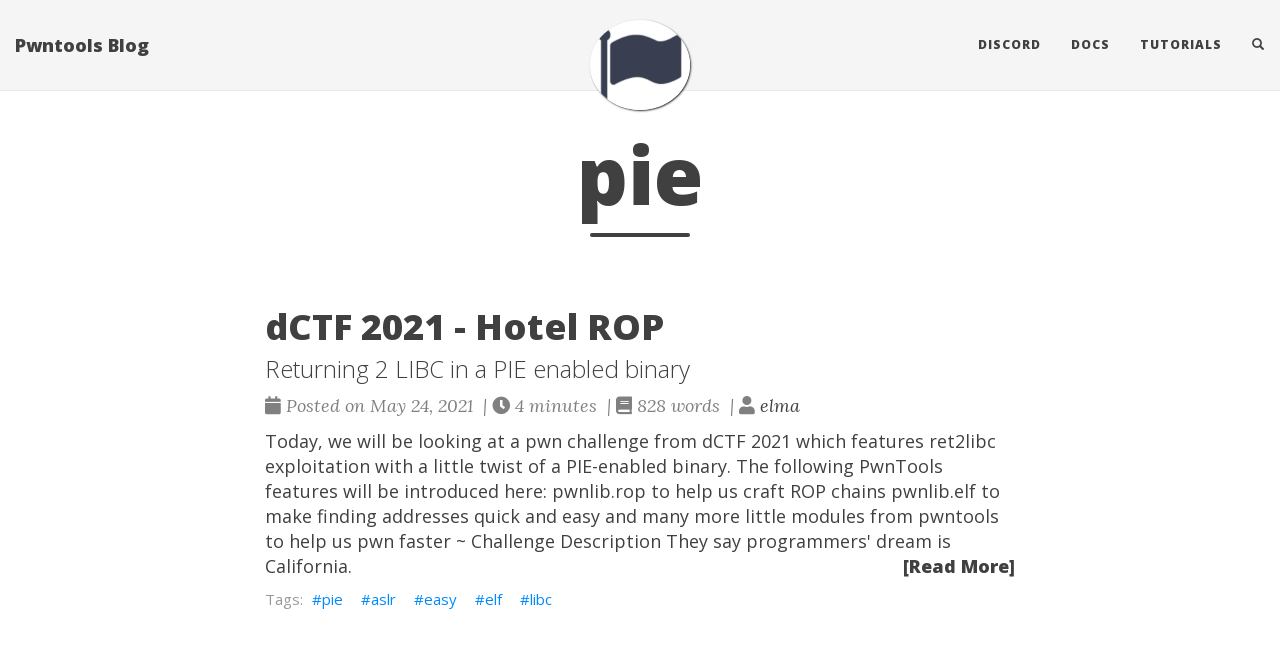

--- FILE ---
content_type: text/html; charset=utf-8
request_url: https://blog.pwntools.com/tags/pie/
body_size: 3379
content:
<!doctype html><html lang=en itemscope itemtype=http://schema.org/WebPage>
<head>
<meta charset=utf-8>
<meta http-equiv=x-ua-compatible content="IE=edge">
<meta name=viewport content="width=device-width,initial-scale=1,maximum-scale=1">
<title>pie - Pwntools Blog</title>
<meta name=author content="Team Gallopsled"><script type=application/ld+json>{"@context":"http://schema.org","@type":"WebSite","name":"Pwntools Blog","url":"https:\/\/blog.pwntools.com\/"}</script><script type=application/ld+json>{"@context":"http://schema.org","@type":"Organization","name":"","url":"https:\/\/blog.pwntools.com\/"}</script>
<meta property="og:title" content="pie">
<meta property="og:image" content="https://blog.pwntools.com/img/logo.png">
<meta property="og:url" content="https://blog.pwntools.com/tags/pie/">
<meta property="og:type" content="website">
<meta property="og:site_name" content="Pwntools Blog">
<meta name=twitter:title content="pie">
<meta name=twitter:image content="https://blog.pwntools.com/img/logo.png">
<meta name=twitter:card content="summary">
<meta name=twitter:site content="@Pwntools">
<meta name=twitter:creator content="@Pwntools">
<meta name=generator content="Hugo 0.88.1">
<link rel=alternate href=https://blog.pwntools.com/index.xml type=application/rss+xml title="Pwntools Blog"><link rel=stylesheet href=https://cdnjs.cloudflare.com/ajax/libs/KaTeX/0.10.0/katex.min.css integrity=sha384-9eLZqc9ds8eNjO3TmqPeYcDj8n+Qfa4nuSiGYa6DjLNcv9BtN69ZIulL9+8CqC9Y crossorigin=anonymous>
<link rel=stylesheet href=https://use.fontawesome.com/releases/v5.5.0/css/all.css integrity=sha384-B4dIYHKNBt8Bc12p+WXckhzcICo0wtJAoU8YZTY5qE0Id1GSseTk6S+L3BlXeVIU crossorigin=anonymous>
<link rel=stylesheet href=https://maxcdn.bootstrapcdn.com/bootstrap/3.3.7/css/bootstrap.min.css integrity=sha384-BVYiiSIFeK1dGmJRAkycuHAHRg32OmUcww7on3RYdg4Va+PmSTsz/K68vbdEjh4u crossorigin=anonymous><link rel=stylesheet href=https://blog.pwntools.com/css/main.css><link rel=stylesheet href="https://fonts.googleapis.com/css?family=Lora:400,700,400italic,700italic">
<link rel=stylesheet href="https://fonts.googleapis.com/css?family=Open+Sans:300italic,400italic,600italic,700italic,800italic,400,300,600,700,800"><link rel=stylesheet href=https://blog.pwntools.com/css/syntax.css><link rel=stylesheet href=https://blog.pwntools.com/css/codeblock.css><link rel=stylesheet href=https://cdnjs.cloudflare.com/ajax/libs/photoswipe/4.1.2/photoswipe.min.css integrity=sha384-h/L2W9KefUClHWaty3SLE5F/qvc4djlyR4qY3NUV5HGQBBW7stbcfff1+I/vmsHh crossorigin=anonymous>
<link rel=stylesheet href=https://cdnjs.cloudflare.com/ajax/libs/photoswipe/4.1.2/default-skin/default-skin.min.css integrity=sha384-iD0dNku6PYSIQLyfTOpB06F2KCZJAKLOThS5HRe8b3ibhdEQ6eKsFf/EeFxdOt5R crossorigin=anonymous>
</head>
<body>
<nav class="navbar navbar-default navbar-fixed-top navbar-custom">
<div class=container-fluid>
<div class=navbar-header>
<button type=button class=navbar-toggle data-toggle=collapse data-target=#main-navbar>
<span class=sr-only>Toggle navigation</span>
<span class=icon-bar></span>
<span class=icon-bar></span>
<span class=icon-bar></span>
</button>
<a class=navbar-brand href=https://blog.pwntools.com/>Pwntools Blog</a>
</div>
<div class="collapse navbar-collapse" id=main-navbar>
<ul class="nav navbar-nav navbar-right">
<li>
<a title=Discord href=https://discord.gg/96VA2zvjCB>Discord</a>
</li>
<li>
<a title=Docs href=https://docs.pwntools.com>Docs</a>
</li>
<li>
<a title=Tutorials href=https://github.com/Gallopsled/pwntools-tutorial/blob/master/README.md>Tutorials</a>
</li>
<li>
<a href=#modalSearch data-toggle=modal data-target=#modalSearch style=outline:none>
<span class="hidden-sm hidden-md hidden-lg">Search</span> <span id=searchGlyph class="glyphicon glyphicon-search"></span>
</a>
</li>
</ul>
</div>
<div class=avatar-container>
<div class=avatar-img-border>
<a title="Pwntools Blog" href=https://blog.pwntools.com/>
<img class=avatar-img src=https://blog.pwntools.com/img/logo.png alt="Pwntools Blog">
</a>
</div>
</div>
</div>
</nav>
<div id=modalSearch class="modal fade" role=dialog>
<div class=modal-dialog>
<div class=modal-content>
<div class=modal-header>
<button type=button class=close data-dismiss=modal>&#215;</button>
<h4 class=modal-title>Search Pwntools Blog</h4>
</div>
<div class=modal-body>
<gcse:search></gcse:search>
</div>
<div class=modal-footer>
<button type=button class="btn btn-default" data-dismiss=modal>Close</button>
</div>
</div>
</div>
</div>
<div class=pswp tabindex=-1 role=dialog aria-hidden=true>
<div class=pswp__bg></div>
<div class=pswp__scroll-wrap>
<div class=pswp__container>
<div class=pswp__item></div>
<div class=pswp__item></div>
<div class=pswp__item></div>
</div>
<div class="pswp__ui pswp__ui--hidden">
<div class=pswp__top-bar>
<div class=pswp__counter></div>
<button class="pswp__button pswp__button--close" title="Close (Esc)"></button>
<button class="pswp__button pswp__button--share" title=Share></button>
<button class="pswp__button pswp__button--fs" title="Toggle fullscreen"></button>
<button class="pswp__button pswp__button--zoom" title="Zoom in/out"></button>
<div class=pswp__preloader>
<div class=pswp__preloader__icn>
<div class=pswp__preloader__cut>
<div class=pswp__preloader__donut></div>
</div>
</div>
</div>
</div>
<div class="pswp__share-modal pswp__share-modal--hidden pswp__single-tap">
<div class=pswp__share-tooltip></div>
</div>
<button class="pswp__button pswp__button--arrow--left" title="Previous (arrow left)">
</button>
<button class="pswp__button pswp__button--arrow--right" title="Next (arrow right)">
</button>
<div class=pswp__caption>
<div class=pswp__caption__center></div>
</div>
</div>
</div>
</div>
<header class=header-section>
<div class="intro-header no-img">
<div class=container>
<div class=row>
<div class="col-lg-8 col-lg-offset-2 col-md-10 col-md-offset-1">
<div class=tags-heading>
<h1>pie</h1>
<hr class=small>
</div>
</div>
</div>
</div>
</div>
</header>
<div class=container role=main>
<div class=row>
<div class="col-lg-8 col-lg-offset-2 col-md-10 col-md-offset-1">
<div class=posts-list>
<article class=post-preview>
<a href=https://blog.pwntools.com/posts/dctf-2021-hotel-rop-ret2libc-pie/>
<h2 class=post-title>dCTF 2021 - Hotel ROP</h2>
<h3 class=post-subtitle>
Returning 2 LIBC in a PIE enabled binary
</h3>
</a>
<p class=post-meta>
<span class=post-meta>
<i class="fas fa-calendar"></i>&nbsp;Posted on May 24, 2021
&nbsp;|&nbsp;<i class="fas fa-clock"></i>&nbsp;4&nbsp;minutes
&nbsp;|&nbsp;<i class="fas fa-book"></i>&nbsp;828&nbsp;words
&nbsp;|&nbsp;<i class="fas fa-user"></i>&nbsp;<a href=https://caprinux.github.io>elma</a>
</span>
</p>
<div class=post-entry>
Today, we will be looking at a pwn challenge from dCTF 2021 which features ret2libc exploitation with a little twist of a PIE-enabled binary. The following PwnTools features will be introduced here:
pwnlib.rop to help us craft ROP chains pwnlib.elf to make finding addresses quick and easy and many more little modules from pwntools to help us pwn faster ~ Challenge Description They say programmers' dream is California.
<a href=https://blog.pwntools.com/posts/dctf-2021-hotel-rop-ret2libc-pie/ class=post-read-more>[Read More]</a>
</div>
<div class=blog-tags>
<a href=https://blog.pwntools.com//tags/pie/>pie</a>&nbsp;
<a href=https://blog.pwntools.com//tags/aslr/>aslr</a>&nbsp;
<a href=https://blog.pwntools.com//tags/easy/>easy</a>&nbsp;
<a href=https://blog.pwntools.com//tags/elf/>elf</a>&nbsp;
<a href=https://blog.pwntools.com//tags/libc/>libc</a>&nbsp;
</div>
</article>
</div>
</div>
</div>
</div>
<footer>
<div class=container>
<div class=row>
<div class="col-lg-8 col-lg-offset-2 col-md-10 col-md-offset-1">
<ul class="list-inline text-center footer-links">
<li>
<a href=https://github.com/Gallopsled/pwntools#readme title=GitHub>
<span class="fa-stack fa-lg">
<i class="fas fa-circle fa-stack-2x"></i>
<i class="fab fa-github fa-stack-1x fa-inverse"></i>
</span>
</a>
</li>
<li>
<a href=https://twitter.com/Pwntools title=Twitter>
<span class="fa-stack fa-lg">
<i class="fas fa-circle fa-stack-2x"></i>
<i class="fab fa-twitter fa-stack-1x fa-inverse"></i>
</span>
</a>
</li>
<li>
<a href=https://discord.gg/96VA2zvjCB title=Discord>
<span class="fa-stack fa-lg">
<i class="fas fa-circle fa-stack-2x"></i>
<i class="fab fa-discord fa-stack-1x fa-inverse"></i>
</span>
</a>
</li>
</ul>
<p class="credits copyright text-muted">
<a href=https://github.com/Gallopsled>Team Gallopsled</a>
&nbsp;&bull;&nbsp;&copy;
2021
All Rights Reserved
&nbsp;&bull;&nbsp;
<a href=https://blog.pwntools.com/>Pwntools Blog</a>
</p>
<p class="credits theme-by text-muted">
<a href=https://gohugo.io>Hugo v0.88.1</a> powered &nbsp;&bull;&nbsp; Theme <a href=https://github.com/halogenica/beautifulhugo>Beautiful Hugo</a> adapted from <a href=https://deanattali.com/beautiful-jekyll/>Beautiful Jekyll</a>
</p>
</div>
</div>
</div>
</footer><script src=https://cdnjs.cloudflare.com/ajax/libs/KaTeX/0.10.0/katex.min.js integrity=sha384-K3vbOmF2BtaVai+Qk37uypf7VrgBubhQreNQe9aGsz9lB63dIFiQVlJbr92dw2Lx crossorigin=anonymous></script>
<script src=https://cdnjs.cloudflare.com/ajax/libs/KaTeX/0.10.0/contrib/auto-render.min.js integrity=sha384-kmZOZB5ObwgQnS/DuDg6TScgOiWWBiVt0plIRkZCmE6rDZGrEOQeHM5PcHi+nyqe crossorigin=anonymous></script>
<script src=https://code.jquery.com/jquery-1.12.4.min.js integrity="sha256-ZosEbRLbNQzLpnKIkEdrPv7lOy9C27hHQ+Xp8a4MxAQ=" crossorigin=anonymous></script>
<script src=https://maxcdn.bootstrapcdn.com/bootstrap/3.3.7/js/bootstrap.min.js integrity=sha384-Tc5IQib027qvyjSMfHjOMaLkfuWVxZxUPnCJA7l2mCWNIpG9mGCD8wGNIcPD7Txa crossorigin=anonymous></script>
<script src=https://blog.pwntools.com/js/main.js></script><script>renderMathInElement(document.body)</script><script src=https://cdnjs.cloudflare.com/ajax/libs/photoswipe/4.1.2/photoswipe.min.js integrity=sha384-QELNnmcmU8IR9ZAykt67vGr9/rZJdHbiWi64V88fCPaOohUlHCqUD/unNN0BXSqy crossorigin=anonymous></script>
<script src=https://cdnjs.cloudflare.com/ajax/libs/photoswipe/4.1.2/photoswipe-ui-default.min.js integrity=sha384-m67o7SkQ1ALzKZIFh4CiTA8tmadaujiTa9Vu+nqPSwDOqHrDmxLezTdFln8077+q crossorigin=anonymous></script><script src=https://blog.pwntools.com/js/load-photoswipe.js></script>
<script>(function(){var c='a6e761131baa51ced',a=document.createElement('script'),b;a.type='text/javascript',a.async=!0,a.src='https://cse.google.com/cse.js?cx='+c,b=document.getElementsByTagName('script')[0],b.parentNode.insertBefore(a,b)})()</script>
<script defer src="https://static.cloudflareinsights.com/beacon.min.js/vcd15cbe7772f49c399c6a5babf22c1241717689176015" integrity="sha512-ZpsOmlRQV6y907TI0dKBHq9Md29nnaEIPlkf84rnaERnq6zvWvPUqr2ft8M1aS28oN72PdrCzSjY4U6VaAw1EQ==" data-cf-beacon='{"version":"2024.11.0","token":"f8360131a8624d2eb3bc1ce7a4a39083","r":1,"server_timing":{"name":{"cfCacheStatus":true,"cfEdge":true,"cfExtPri":true,"cfL4":true,"cfOrigin":true,"cfSpeedBrain":true},"location_startswith":null}}' crossorigin="anonymous"></script>
</body>
</html>

--- FILE ---
content_type: text/css; charset=utf-8
request_url: https://blog.pwntools.com/css/syntax.css
body_size: 267
content:
/* Background */ .chroma { background-color: #ffffff }
/* Other */ .chroma .x {  }
/* Error */ .chroma .err {  }
/* LineTableTD */ .chroma .lntd { vertical-align: top; padding: 0; margin: 0; border: 0; }
/* LineTable */ .chroma .lntable { border-spacing: 0; padding: 0; margin: 0; border: 0; width: auto; overflow: auto; display: block; }
/* LineHighlight */ .chroma .hl { display: block; width: 100%;background-color: #ffffcc }
/* LineNumbersTable */ .chroma .lnt { margin-right: 0.4em; padding: 0 0.4em 0 0.4em;color: #7f7f7f }
/* LineNumbers */ .chroma .ln { margin-right: 0.4em; padding: 0 0.4em 0 0.4em;color: #7f7f7f }
/* Keyword */ .chroma .k { color: #0000ff }
/* KeywordConstant */ .chroma .kc { color: #0000ff }
/* KeywordDeclaration */ .chroma .kd { color: #0000ff }
/* KeywordNamespace */ .chroma .kn { color: #0000ff }
/* KeywordPseudo */ .chroma .kp { color: #0000ff }
/* KeywordReserved */ .chroma .kr { color: #0000ff }
/* KeywordType */ .chroma .kt { color: #2b91af }
/* Name */ .chroma .n {  }
/* NameAttribute */ .chroma .na {  }
/* NameBuiltin */ .chroma .nb {  }
/* NameBuiltinPseudo */ .chroma .bp {  }
/* NameClass */ .chroma .nc { color: #2b91af }
/* NameConstant */ .chroma .no {  }
/* NameDecorator */ .chroma .nd {  }
/* NameEntity */ .chroma .ni {  }
/* NameException */ .chroma .ne {  }
/* NameFunction */ .chroma .nf {  }
/* NameFunctionMagic */ .chroma .fm {  }
/* NameLabel */ .chroma .nl {  }
/* NameNamespace */ .chroma .nn {  }
/* NameOther */ .chroma .nx {  }
/* NameProperty */ .chroma .py {  }
/* NameTag */ .chroma .nt {  }
/* NameVariable */ .chroma .nv {  }
/* NameVariableClass */ .chroma .vc {  }
/* NameVariableGlobal */ .chroma .vg {  }
/* NameVariableInstance */ .chroma .vi {  }
/* NameVariableMagic */ .chroma .vm {  }
/* Literal */ .chroma .l {  }
/* LiteralDate */ .chroma .ld {  }
/* LiteralString */ .chroma .s { color: #a31515 }
/* LiteralStringAffix */ .chroma .sa { color: #a31515 }
/* LiteralStringBacktick */ .chroma .sb { color: #a31515 }
/* LiteralStringChar */ .chroma .sc { color: #a31515 }
/* LiteralStringDelimiter */ .chroma .dl { color: #a31515 }
/* LiteralStringDoc */ .chroma .sd { color: #a31515 }
/* LiteralStringDouble */ .chroma .s2 { color: #a31515 }
/* LiteralStringEscape */ .chroma .se { color: #a31515 }
/* LiteralStringHeredoc */ .chroma .sh { color: #a31515 }
/* LiteralStringInterpol */ .chroma .si { color: #a31515 }
/* LiteralStringOther */ .chroma .sx { color: #a31515 }
/* LiteralStringRegex */ .chroma .sr { color: #a31515 }
/* LiteralStringSingle */ .chroma .s1 { color: #a31515 }
/* LiteralStringSymbol */ .chroma .ss { color: #a31515 }
/* LiteralNumber */ .chroma .m {  }
/* LiteralNumberBin */ .chroma .mb {  }
/* LiteralNumberFloat */ .chroma .mf {  }
/* LiteralNumberHex */ .chroma .mh {  }
/* LiteralNumberInteger */ .chroma .mi {  }
/* LiteralNumberIntegerLong */ .chroma .il {  }
/* LiteralNumberOct */ .chroma .mo {  }
/* Operator */ .chroma .o {  }
/* OperatorWord */ .chroma .ow { color: #0000ff }
/* Punctuation */ .chroma .p {  }
/* Comment */ .chroma .c { color: #008000 }
/* CommentHashbang */ .chroma .ch { color: #008000 }
/* CommentMultiline */ .chroma .cm { color: #008000 }
/* CommentSingle */ .chroma .c1 { color: #008000 }
/* CommentSpecial */ .chroma .cs { color: #008000 }
/* CommentPreproc */ .chroma .cp { color: #0000ff }
/* CommentPreprocFile */ .chroma .cpf { color: #0000ff }
/* Generic */ .chroma .g {  }
/* GenericDeleted */ .chroma .gd {  }
/* GenericEmph */ .chroma .ge { font-style: italic }
/* GenericError */ .chroma .gr {  }
/* GenericHeading */ .chroma .gh { font-weight: bold }
/* GenericInserted */ .chroma .gi {  }
/* GenericOutput */ .chroma .go {  }
/* GenericPrompt */ .chroma .gp { font-weight: bold }
/* GenericStrong */ .chroma .gs { font-weight: bold }
/* GenericSubheading */ .chroma .gu { font-weight: bold }
/* GenericTraceback */ .chroma .gt {  }
/* GenericUnderline */ .chroma .gl {  }
/* TextWhitespace */ .chroma .w {  }


--- FILE ---
content_type: application/javascript; charset=utf-8
request_url: https://cdnjs.cloudflare.com/ajax/libs/KaTeX/0.10.0/contrib/auto-render.min.js
body_size: 562
content:
!function(e,t){"object"==typeof exports&&"object"==typeof module?module.exports=t(require("katex")):"function"==typeof define&&define.amd?define(["katex"],t):"object"==typeof exports?exports.renderMathInElement=t(require("katex")):e.renderMathInElement=t(e.katex)}("undefined"!=typeof self?self:this,function(r){return function(r){var n={};function o(e){if(n[e])return n[e].exports;var t=n[e]={i:e,l:!1,exports:{}};return r[e].call(t.exports,t,t.exports,o),t.l=!0,t.exports}return o.m=r,o.c=n,o.d=function(e,t,r){o.o(e,t)||Object.defineProperty(e,t,{enumerable:!0,get:r})},o.r=function(e){"undefined"!=typeof Symbol&&Symbol.toStringTag&&Object.defineProperty(e,Symbol.toStringTag,{value:"Module"}),Object.defineProperty(e,"__esModule",{value:!0})},o.t=function(t,e){if(1&e&&(t=o(t)),8&e)return t;if(4&e&&"object"==typeof t&&t&&t.__esModule)return t;var r=Object.create(null);if(o.r(r),Object.defineProperty(r,"default",{enumerable:!0,value:t}),2&e&&"string"!=typeof t)for(var n in t)o.d(r,n,function(e){return t[e]}.bind(null,n));return r},o.n=function(e){var t=e&&e.__esModule?function(){return e.default}:function(){return e};return o.d(t,"a",t),t},o.o=function(e,t){return Object.prototype.hasOwnProperty.call(e,t)},o.p="",o(o.s=1)}([function(e,t){e.exports=r},function(e,t,r){"use strict";r.r(t);var n=r(0),l=r.n(n),s=function(e,t,r){for(var n=r,o=0,a=e.length;n<t.length;){var i=t[n];if(o<=0&&t.slice(n,n+a)===e)return n;"\\"===i?n++:"{"===i?o++:"}"===i&&o--,n++}return-1},d=function(e,t,r,n){for(var o=[],a=0;a<e.length;a++)if("text"===e[a].type){var i=e[a].data,l=!0,d=0,f=void 0;for(-1!==(f=i.indexOf(t))&&(d=f,o.push({type:"text",data:i.slice(0,d)}),l=!1);;){if(l){if(-1===(f=i.indexOf(t,d)))break;o.push({type:"text",data:i.slice(d,f)}),d=f}else{if(-1===(f=s(r,i,d+t.length)))break;o.push({type:"math",data:i.slice(d+t.length,f),rawData:i.slice(d,f+r.length),display:n}),d=f+r.length}l=!l}o.push({type:"text",data:i.slice(d)})}else o.push(e[a]);return o},i=function(e,t){for(var r=function(e,t){for(var r=[{type:"text",data:e}],n=0;n<t.length;n++){var o=t[n];r=d(r,o.left,o.right,o.display||!1)}return r}(e,t.delimiters),n=document.createDocumentFragment(),o=0;o<r.length;o++)if("text"===r[o].type)n.appendChild(document.createTextNode(r[o].data));else{var a=document.createElement("span"),i=r[o].data;t.displayMode=r[o].display;try{l.a.render(i,a,t)}catch(e){if(!(e instanceof l.a.ParseError))throw e;t.errorCallback("KaTeX auto-render: Failed to parse `"+r[o].data+"` with ",e),n.appendChild(document.createTextNode(r[o].rawData));continue}n.appendChild(a)}return n};t.default=function(e,t){if(!e)throw new Error("No element provided to render");var r={};for(var n in t)t.hasOwnProperty(n)&&(r[n]=t[n]);r.delimiters=r.delimiters||[{left:"$$",right:"$$",display:!0},{left:"\\(",right:"\\)",display:!1},{left:"\\[",right:"\\]",display:!0}],r.ignoredTags=r.ignoredTags||["script","noscript","style","textarea","pre","code"],r.ignoredClasses=r.ignoredClasses||[],r.errorCallback=r.errorCallback||console.error,r.macros=r.macros||{},function e(t,r){for(var n=0;n<t.childNodes.length;n++){var o=t.childNodes[n];if(3===o.nodeType){var a=i(o.textContent,r);n+=a.childNodes.length-1,t.replaceChild(a,o)}else 1===o.nodeType&&function(){var t=" "+o.className+" ";-1===r.ignoredTags.indexOf(o.nodeName.toLowerCase())&&r.ignoredClasses.every(function(e){return-1===t.indexOf(" "+e+" ")})&&e(o,r)}()}}(e,r)}}]).default});